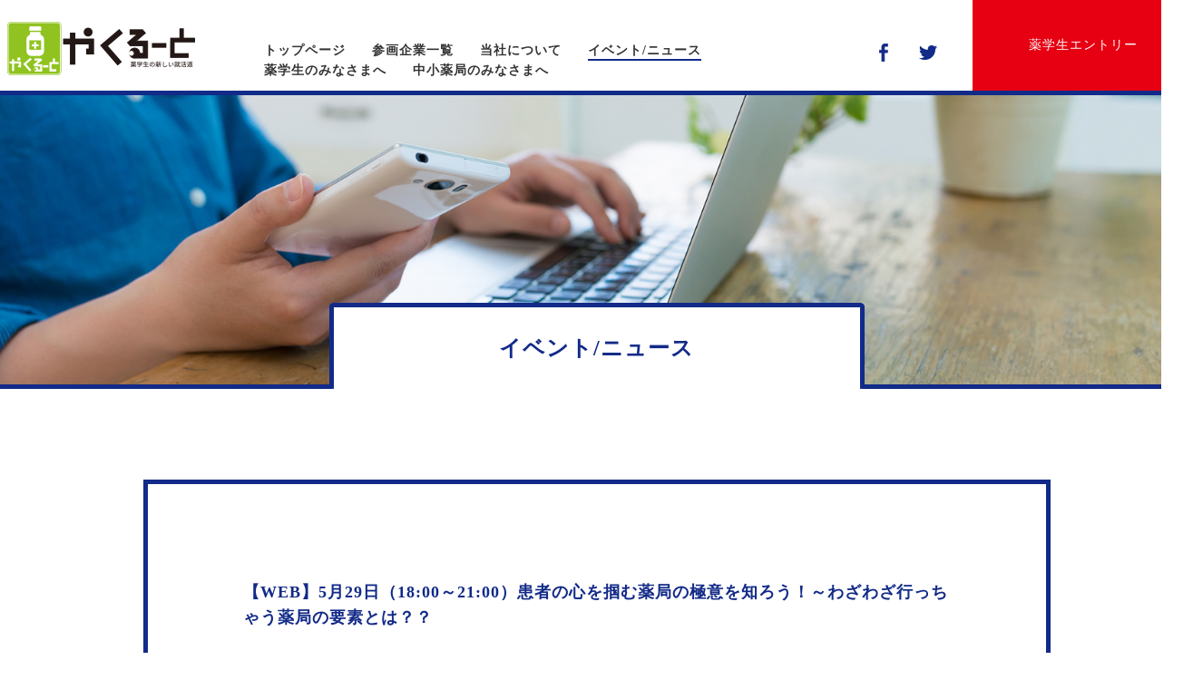

--- FILE ---
content_type: text/html; charset=UTF-8
request_url: https://yaku-route.com/news/%E3%80%90web%E3%80%915%E6%9C%8829%E6%97%A5%EF%BC%881800%EF%BD%9E2100%EF%BC%89%E6%82%A3%E8%80%85%E3%81%AE%E5%BF%83%E3%82%92%E6%8E%B4%E3%82%80%E8%96%AC%E5%B1%80%E3%81%AE%E6%A5%B5%E6%84%8F%E3%82%92/
body_size: 29486
content:
<!DOCTYPE HTML>
<html xmlns="http://www.w3.org/1999/xhtml" lang="ja" xml:lang="ja">
<head>
<meta content="text/html; charset=utf-8" http-equiv="Content-Type" />
<meta name="viewport" content="width=device-width,initial-scale=1,user-scalable=no,maximum-scale=3" />
<meta name="keywords" content="薬学生,就活,やくるーと,採用,就活イベント" />
<meta name="description" content="薬学生のための就活イベント|やくるーとのページです。" />
<title>【WEB】5月29日（18:00～21:00）患者の心を掴む薬局の極意を知ろう！～わざわざ行っちゃう薬局の要素とは？？ | 薬学生のための就活イベント｜やくるーと</title>
<link rel="stylesheet" type="text/css" href="https://yaku-route.com/wp-content/themes/yaku-route/css/validationEngine.jquery.css" />
<link href="https://yaku-route.com/wp-content/themes/yaku-route/css/jquery.bxslider.css" rel="stylesheet">
<link rel="stylesheet" media="all" type="text/css" href="https://yaku-route.com/wp-content/themes/yaku-route/style.css" />
<link rel="stylesheet" media="all" type="text/css" href="https://yaku-route.com/wp-content/themes/yaku-route/css/news01.css" />
<meta name='robots' content='max-image-preview:large' />

<!-- All in One SEO Pack 2.3.11.4 by Michael Torbert of Semper Fi Web Design[394,482] -->
<meta name="keywords"  content="イベント,イベント/ニュース" />

<link rel="canonical" href="https://yaku-route.com/news/%e3%80%90web%e3%80%915%e6%9c%8829%e6%97%a5%ef%bc%881800%ef%bd%9e2100%ef%bc%89%e6%82%a3%e8%80%85%e3%81%ae%e5%bf%83%e3%82%92%e6%8e%b4%e3%82%80%e8%96%ac%e5%b1%80%e3%81%ae%e6%a5%b5%e6%84%8f%e3%82%92/" />
<!-- /all in one seo pack -->
<link rel='dns-prefetch' href='//s.w.org' />
<link rel="alternate" type="application/rss+xml" title="薬学生のための就活イベント｜やくるーと &raquo; 【WEB】5月29日（18:00～21:00）患者の心を掴む薬局の極意を知ろう！～わざわざ行っちゃう薬局の要素とは？？ のコメントのフィード" href="https://yaku-route.com/news/%e3%80%90web%e3%80%915%e6%9c%8829%e6%97%a5%ef%bc%881800%ef%bd%9e2100%ef%bc%89%e6%82%a3%e8%80%85%e3%81%ae%e5%bf%83%e3%82%92%e6%8e%b4%e3%82%80%e8%96%ac%e5%b1%80%e3%81%ae%e6%a5%b5%e6%84%8f%e3%82%92/feed/" />
<script type="text/javascript">
window._wpemojiSettings = {"baseUrl":"https:\/\/s.w.org\/images\/core\/emoji\/14.0.0\/72x72\/","ext":".png","svgUrl":"https:\/\/s.w.org\/images\/core\/emoji\/14.0.0\/svg\/","svgExt":".svg","source":{"concatemoji":"https:\/\/yaku-route.com\/wp-includes\/js\/wp-emoji-release.min.js?ver=6.0.11"}};
/*! This file is auto-generated */
!function(e,a,t){var n,r,o,i=a.createElement("canvas"),p=i.getContext&&i.getContext("2d");function s(e,t){var a=String.fromCharCode,e=(p.clearRect(0,0,i.width,i.height),p.fillText(a.apply(this,e),0,0),i.toDataURL());return p.clearRect(0,0,i.width,i.height),p.fillText(a.apply(this,t),0,0),e===i.toDataURL()}function c(e){var t=a.createElement("script");t.src=e,t.defer=t.type="text/javascript",a.getElementsByTagName("head")[0].appendChild(t)}for(o=Array("flag","emoji"),t.supports={everything:!0,everythingExceptFlag:!0},r=0;r<o.length;r++)t.supports[o[r]]=function(e){if(!p||!p.fillText)return!1;switch(p.textBaseline="top",p.font="600 32px Arial",e){case"flag":return s([127987,65039,8205,9895,65039],[127987,65039,8203,9895,65039])?!1:!s([55356,56826,55356,56819],[55356,56826,8203,55356,56819])&&!s([55356,57332,56128,56423,56128,56418,56128,56421,56128,56430,56128,56423,56128,56447],[55356,57332,8203,56128,56423,8203,56128,56418,8203,56128,56421,8203,56128,56430,8203,56128,56423,8203,56128,56447]);case"emoji":return!s([129777,127995,8205,129778,127999],[129777,127995,8203,129778,127999])}return!1}(o[r]),t.supports.everything=t.supports.everything&&t.supports[o[r]],"flag"!==o[r]&&(t.supports.everythingExceptFlag=t.supports.everythingExceptFlag&&t.supports[o[r]]);t.supports.everythingExceptFlag=t.supports.everythingExceptFlag&&!t.supports.flag,t.DOMReady=!1,t.readyCallback=function(){t.DOMReady=!0},t.supports.everything||(n=function(){t.readyCallback()},a.addEventListener?(a.addEventListener("DOMContentLoaded",n,!1),e.addEventListener("load",n,!1)):(e.attachEvent("onload",n),a.attachEvent("onreadystatechange",function(){"complete"===a.readyState&&t.readyCallback()})),(e=t.source||{}).concatemoji?c(e.concatemoji):e.wpemoji&&e.twemoji&&(c(e.twemoji),c(e.wpemoji)))}(window,document,window._wpemojiSettings);
</script>
<style type="text/css">
img.wp-smiley,
img.emoji {
	display: inline !important;
	border: none !important;
	box-shadow: none !important;
	height: 1em !important;
	width: 1em !important;
	margin: 0 0.07em !important;
	vertical-align: -0.1em !important;
	background: none !important;
	padding: 0 !important;
}
</style>
	<link rel='stylesheet' id='wp-block-library-css'  href='https://yaku-route.com/wp-includes/css/dist/block-library/style.min.css?ver=6.0.11' type='text/css' media='all' />
<style id='global-styles-inline-css' type='text/css'>
body{--wp--preset--color--black: #000000;--wp--preset--color--cyan-bluish-gray: #abb8c3;--wp--preset--color--white: #ffffff;--wp--preset--color--pale-pink: #f78da7;--wp--preset--color--vivid-red: #cf2e2e;--wp--preset--color--luminous-vivid-orange: #ff6900;--wp--preset--color--luminous-vivid-amber: #fcb900;--wp--preset--color--light-green-cyan: #7bdcb5;--wp--preset--color--vivid-green-cyan: #00d084;--wp--preset--color--pale-cyan-blue: #8ed1fc;--wp--preset--color--vivid-cyan-blue: #0693e3;--wp--preset--color--vivid-purple: #9b51e0;--wp--preset--gradient--vivid-cyan-blue-to-vivid-purple: linear-gradient(135deg,rgba(6,147,227,1) 0%,rgb(155,81,224) 100%);--wp--preset--gradient--light-green-cyan-to-vivid-green-cyan: linear-gradient(135deg,rgb(122,220,180) 0%,rgb(0,208,130) 100%);--wp--preset--gradient--luminous-vivid-amber-to-luminous-vivid-orange: linear-gradient(135deg,rgba(252,185,0,1) 0%,rgba(255,105,0,1) 100%);--wp--preset--gradient--luminous-vivid-orange-to-vivid-red: linear-gradient(135deg,rgba(255,105,0,1) 0%,rgb(207,46,46) 100%);--wp--preset--gradient--very-light-gray-to-cyan-bluish-gray: linear-gradient(135deg,rgb(238,238,238) 0%,rgb(169,184,195) 100%);--wp--preset--gradient--cool-to-warm-spectrum: linear-gradient(135deg,rgb(74,234,220) 0%,rgb(151,120,209) 20%,rgb(207,42,186) 40%,rgb(238,44,130) 60%,rgb(251,105,98) 80%,rgb(254,248,76) 100%);--wp--preset--gradient--blush-light-purple: linear-gradient(135deg,rgb(255,206,236) 0%,rgb(152,150,240) 100%);--wp--preset--gradient--blush-bordeaux: linear-gradient(135deg,rgb(254,205,165) 0%,rgb(254,45,45) 50%,rgb(107,0,62) 100%);--wp--preset--gradient--luminous-dusk: linear-gradient(135deg,rgb(255,203,112) 0%,rgb(199,81,192) 50%,rgb(65,88,208) 100%);--wp--preset--gradient--pale-ocean: linear-gradient(135deg,rgb(255,245,203) 0%,rgb(182,227,212) 50%,rgb(51,167,181) 100%);--wp--preset--gradient--electric-grass: linear-gradient(135deg,rgb(202,248,128) 0%,rgb(113,206,126) 100%);--wp--preset--gradient--midnight: linear-gradient(135deg,rgb(2,3,129) 0%,rgb(40,116,252) 100%);--wp--preset--duotone--dark-grayscale: url('#wp-duotone-dark-grayscale');--wp--preset--duotone--grayscale: url('#wp-duotone-grayscale');--wp--preset--duotone--purple-yellow: url('#wp-duotone-purple-yellow');--wp--preset--duotone--blue-red: url('#wp-duotone-blue-red');--wp--preset--duotone--midnight: url('#wp-duotone-midnight');--wp--preset--duotone--magenta-yellow: url('#wp-duotone-magenta-yellow');--wp--preset--duotone--purple-green: url('#wp-duotone-purple-green');--wp--preset--duotone--blue-orange: url('#wp-duotone-blue-orange');--wp--preset--font-size--small: 13px;--wp--preset--font-size--medium: 20px;--wp--preset--font-size--large: 36px;--wp--preset--font-size--x-large: 42px;}.has-black-color{color: var(--wp--preset--color--black) !important;}.has-cyan-bluish-gray-color{color: var(--wp--preset--color--cyan-bluish-gray) !important;}.has-white-color{color: var(--wp--preset--color--white) !important;}.has-pale-pink-color{color: var(--wp--preset--color--pale-pink) !important;}.has-vivid-red-color{color: var(--wp--preset--color--vivid-red) !important;}.has-luminous-vivid-orange-color{color: var(--wp--preset--color--luminous-vivid-orange) !important;}.has-luminous-vivid-amber-color{color: var(--wp--preset--color--luminous-vivid-amber) !important;}.has-light-green-cyan-color{color: var(--wp--preset--color--light-green-cyan) !important;}.has-vivid-green-cyan-color{color: var(--wp--preset--color--vivid-green-cyan) !important;}.has-pale-cyan-blue-color{color: var(--wp--preset--color--pale-cyan-blue) !important;}.has-vivid-cyan-blue-color{color: var(--wp--preset--color--vivid-cyan-blue) !important;}.has-vivid-purple-color{color: var(--wp--preset--color--vivid-purple) !important;}.has-black-background-color{background-color: var(--wp--preset--color--black) !important;}.has-cyan-bluish-gray-background-color{background-color: var(--wp--preset--color--cyan-bluish-gray) !important;}.has-white-background-color{background-color: var(--wp--preset--color--white) !important;}.has-pale-pink-background-color{background-color: var(--wp--preset--color--pale-pink) !important;}.has-vivid-red-background-color{background-color: var(--wp--preset--color--vivid-red) !important;}.has-luminous-vivid-orange-background-color{background-color: var(--wp--preset--color--luminous-vivid-orange) !important;}.has-luminous-vivid-amber-background-color{background-color: var(--wp--preset--color--luminous-vivid-amber) !important;}.has-light-green-cyan-background-color{background-color: var(--wp--preset--color--light-green-cyan) !important;}.has-vivid-green-cyan-background-color{background-color: var(--wp--preset--color--vivid-green-cyan) !important;}.has-pale-cyan-blue-background-color{background-color: var(--wp--preset--color--pale-cyan-blue) !important;}.has-vivid-cyan-blue-background-color{background-color: var(--wp--preset--color--vivid-cyan-blue) !important;}.has-vivid-purple-background-color{background-color: var(--wp--preset--color--vivid-purple) !important;}.has-black-border-color{border-color: var(--wp--preset--color--black) !important;}.has-cyan-bluish-gray-border-color{border-color: var(--wp--preset--color--cyan-bluish-gray) !important;}.has-white-border-color{border-color: var(--wp--preset--color--white) !important;}.has-pale-pink-border-color{border-color: var(--wp--preset--color--pale-pink) !important;}.has-vivid-red-border-color{border-color: var(--wp--preset--color--vivid-red) !important;}.has-luminous-vivid-orange-border-color{border-color: var(--wp--preset--color--luminous-vivid-orange) !important;}.has-luminous-vivid-amber-border-color{border-color: var(--wp--preset--color--luminous-vivid-amber) !important;}.has-light-green-cyan-border-color{border-color: var(--wp--preset--color--light-green-cyan) !important;}.has-vivid-green-cyan-border-color{border-color: var(--wp--preset--color--vivid-green-cyan) !important;}.has-pale-cyan-blue-border-color{border-color: var(--wp--preset--color--pale-cyan-blue) !important;}.has-vivid-cyan-blue-border-color{border-color: var(--wp--preset--color--vivid-cyan-blue) !important;}.has-vivid-purple-border-color{border-color: var(--wp--preset--color--vivid-purple) !important;}.has-vivid-cyan-blue-to-vivid-purple-gradient-background{background: var(--wp--preset--gradient--vivid-cyan-blue-to-vivid-purple) !important;}.has-light-green-cyan-to-vivid-green-cyan-gradient-background{background: var(--wp--preset--gradient--light-green-cyan-to-vivid-green-cyan) !important;}.has-luminous-vivid-amber-to-luminous-vivid-orange-gradient-background{background: var(--wp--preset--gradient--luminous-vivid-amber-to-luminous-vivid-orange) !important;}.has-luminous-vivid-orange-to-vivid-red-gradient-background{background: var(--wp--preset--gradient--luminous-vivid-orange-to-vivid-red) !important;}.has-very-light-gray-to-cyan-bluish-gray-gradient-background{background: var(--wp--preset--gradient--very-light-gray-to-cyan-bluish-gray) !important;}.has-cool-to-warm-spectrum-gradient-background{background: var(--wp--preset--gradient--cool-to-warm-spectrum) !important;}.has-blush-light-purple-gradient-background{background: var(--wp--preset--gradient--blush-light-purple) !important;}.has-blush-bordeaux-gradient-background{background: var(--wp--preset--gradient--blush-bordeaux) !important;}.has-luminous-dusk-gradient-background{background: var(--wp--preset--gradient--luminous-dusk) !important;}.has-pale-ocean-gradient-background{background: var(--wp--preset--gradient--pale-ocean) !important;}.has-electric-grass-gradient-background{background: var(--wp--preset--gradient--electric-grass) !important;}.has-midnight-gradient-background{background: var(--wp--preset--gradient--midnight) !important;}.has-small-font-size{font-size: var(--wp--preset--font-size--small) !important;}.has-medium-font-size{font-size: var(--wp--preset--font-size--medium) !important;}.has-large-font-size{font-size: var(--wp--preset--font-size--large) !important;}.has-x-large-font-size{font-size: var(--wp--preset--font-size--x-large) !important;}
</style>
<link rel='stylesheet' id='pafe-extension-style-free-css'  href='https://yaku-route.com/wp-content/plugins/piotnet-addons-for-elementor/assets/css/minify/extension.min.css?ver=2.4.20' type='text/css' media='all' />
<link rel='stylesheet' id='764905716-css'  href='https://yaku-route.com/wp-content/uploads/essential-addons-elementor/734e5f942.min.css?ver=1768403949' type='text/css' media='all' />
<script type='text/javascript' src='https://yaku-route.com/wp-includes/js/jquery/jquery.min.js?ver=3.6.0' id='jquery-core-js'></script>
<script type='text/javascript' src='https://yaku-route.com/wp-includes/js/jquery/jquery-migrate.min.js?ver=3.3.2' id='jquery-migrate-js'></script>
<script type='text/javascript' src='https://yaku-route.com/wp-content/plugins/piotnet-addons-for-elementor/assets/js/minify/extension.min.js?ver=2.4.20' id='pafe-extension-free-js'></script>
<link rel="https://api.w.org/" href="https://yaku-route.com/wp-json/" /><link rel="alternate" type="application/json" href="https://yaku-route.com/wp-json/wp/v2/posts/1276" /><link rel="EditURI" type="application/rsd+xml" title="RSD" href="https://yaku-route.com/xmlrpc.php?rsd" />
<link rel="wlwmanifest" type="application/wlwmanifest+xml" href="https://yaku-route.com/wp-includes/wlwmanifest.xml" /> 
<meta name="generator" content="WordPress 6.0.11" />
<link rel='shortlink' href='https://yaku-route.com/?p=1276' />
<link rel="alternate" type="application/json+oembed" href="https://yaku-route.com/wp-json/oembed/1.0/embed?url=https%3A%2F%2Fyaku-route.com%2Fnews%2F%25e3%2580%2590web%25e3%2580%25915%25e6%259c%258829%25e6%2597%25a5%25ef%25bc%25881800%25ef%25bd%259e2100%25ef%25bc%2589%25e6%2582%25a3%25e8%2580%2585%25e3%2581%25ae%25e5%25bf%2583%25e3%2582%2592%25e6%258e%25b4%25e3%2582%2580%25e8%2596%25ac%25e5%25b1%2580%25e3%2581%25ae%25e6%25a5%25b5%25e6%2584%258f%25e3%2582%2592%2F" />
<link rel="alternate" type="text/xml+oembed" href="https://yaku-route.com/wp-json/oembed/1.0/embed?url=https%3A%2F%2Fyaku-route.com%2Fnews%2F%25e3%2580%2590web%25e3%2580%25915%25e6%259c%258829%25e6%2597%25a5%25ef%25bc%25881800%25ef%25bd%259e2100%25ef%25bc%2589%25e6%2582%25a3%25e8%2580%2585%25e3%2581%25ae%25e5%25bf%2583%25e3%2582%2592%25e6%258e%25b4%25e3%2582%2580%25e8%2596%25ac%25e5%25b1%2580%25e3%2581%25ae%25e6%25a5%25b5%25e6%2584%258f%25e3%2582%2592%2F&#038;format=xml" />
<link rel="icon" href="https://yaku-route.com/wp-content/uploads/2022/01/cropped-ロゴ-32x32.png" sizes="32x32" />
<link rel="icon" href="https://yaku-route.com/wp-content/uploads/2022/01/cropped-ロゴ-192x192.png" sizes="192x192" />
<link rel="apple-touch-icon" href="https://yaku-route.com/wp-content/uploads/2022/01/cropped-ロゴ-180x180.png" />
<meta name="msapplication-TileImage" content="https://yaku-route.com/wp-content/uploads/2022/01/cropped-ロゴ-270x270.png" />
<script type="text/javascript">
/* <![CDATA[ */
var google_conversion_id = 867858375;
var google_custom_params = window.google_tag_params;
var google_remarketing_only = true;
/* ]]> */
</script>
<script type="text/javascript" src="//www.googleadservices.com/pagead/conversion.js">
</script>
<noscript>
<div style="display:inline;">
<img height="1" width="1" style="border-style:none;" alt="" src="//googleads.g.doubleclick.net/pagead/viewthroughconversion/867858375/?guid=ON&amp;script=0"/>
</div>
</noscript>

<!-- Twitter universal website tag code -->
<script>
!function(e,t,n,s,u,a){e.twq||(s=e.twq=function(){s.exe?s.exe.apply(s,arguments):s.queue.push(arguments);
},s.version='1.1',s.queue=[],u=t.createElement(n),u.async=!0,u.src='//static.ads-twitter.com/uwt.js',
a=t.getElementsByTagName(n)[0],a.parentNode.insertBefore(u,a))}(window,document,'script');
// Insert Twitter Pixel ID and Standard Event data below
twq('init','nyr4c');
twq('track','PageView');
</script>
<!-- End Twitter universal website tag code -->

<!-- Facebook Pixel Code -->
<script>
  !function(f,b,e,v,n,t,s)
  {if(f.fbq)return;n=f.fbq=function(){n.callMethod?
  n.callMethod.apply(n,arguments):n.queue.push(arguments)};
  if(!f._fbq)f._fbq=n;n.push=n;n.loaded=!0;n.version='2.0';
  n.queue=[];t=b.createElement(e);t.async=!0;
  t.src=v;s=b.getElementsByTagName(e)[0];
  s.parentNode.insertBefore(t,s)}(window, document,'script',
  'https://connect.facebook.net/en_US/fbevents.js');
  fbq('init', '1987052601614154');
  fbq('track', 'PageView');
</script>
<noscript><img height="1" width="1" style="display:none"
  src="https://www.facebook.com/tr?id=1987052601614154&ev=PageView&noscript=1"
/></noscript>
<!-- End Facebook Pixel Code -->


</head>

<body class="post-template-default single single-post postid-1276 single-format-standard elementor-default elementor-kit-1376">

<!--ヘッダーここから-->
<div id="header" class="header">
	<div class="header_wrap cf">
		<div class="fl_area cf fl">
			<h1><a href="https://yaku-route.com/"><img src="https://yaku-route.com/wp-content/themes/yaku-route/img/index/logo.png" alt="薬学生の新しい就活道やくるーと"></a></h1>
			<p class="entry_btn_sp sp"><a href="https://yaku-route.com/entryform/"><img src="https://yaku-route.com/wp-content/themes/yaku-route/img/index/entry_btn.png" alt="薬学生エントリー"></a></p>
			<div class="menu_btn fl sp cf">
				<img src="https://yaku-route.com/wp-content/themes/yaku-route/img/index/toggle.png" alt="menu">
			</div>
			<ul class="gNav">
				<li class="menu01"><a href="https://yaku-route.com/">トップページ</a></li>
				<li class="menu03"><a href="https://yaku-route.com/company/">参画企業一覧</a></li>
				<li class="menu04"><a href="https://yaku-route.com/about/">当社について</a></li>
				<li class="menu05"><a href="https://yaku-route.com/news/">イベント/ニュース</a></li><br>
				<li class="menu06"><a href="https://yaku-route.com/student/">薬学生のみなさまへ</a></li>
				<li class="menu07"><a href="https://yaku-route.com/pharmacy/">中小薬局のみなさまへ</a></li>        
				<li class="sp sns_area_sp"><a href="https://www.facebook.com/%E3%82%84%E3%81%8F%E3%82%8B%E3%83%BC%E3%81%A8-1040249689407745/about/" target="_blank"><img src="https://yaku-route.com/wp-content/themes/yaku-route/img/index/header_01.png" alt=""></a></li>
				<li class="sp sns_area_sp"><a href="https://twitter.com/yaku_route" target="_blank"><img src="https://yaku-route.com/wp-content/themes/yaku-route/img/index/header_02.png" alt=""></a></li>
			</ul>
			<div class="sns_area">
				<a href="https://www.facebook.com/%E3%82%84%E3%81%8F%E3%82%8B%E3%83%BC%E3%81%A8-1040249689407745/about/" target="_blank"><img src="https://yaku-route.com/wp-content/themes/yaku-route/img/index/header_01.png" alt=""></a>
				<a href="https://twitter.com/yaku_route" target="_blank"><img src="https://yaku-route.com/wp-content/themes/yaku-route/img/index/header_02.png" alt=""></a>
			</div>
		</div>
		<p class="entry_btn pc"><a href="https://yaku-route.com/entryform/" class="op">薬学生エントリー</a></p>
	</div>
</div>
<!--ヘッダーここまで-->

<!--contentsここから-->
<div class="index contents">

<!-- ここにhtmlタグを入れる ここから -->

<div class="main_img pc">
<img src="https://yaku-route.com/wp-content/themes/yaku-route/img/news/mv_01.jpg" alt="">
</div>

<div class="main_img sp">
<img src="https://yaku-route.com/wp-content/themes/yaku-route/img/news/mv_01_sp.jpg" alt="">
</div>


<div id="contents_inner">
	<div class="contents01">
		<h2>イベント/ニュース</h2>

		<div class="wrap">

			<div class="box">
				<div>

				<p class="ttl">【WEB】5月29日（18:00～21:00）患者の心を掴む薬局の極意を知ろう！～わざわざ行っちゃう薬局の要素とは？？</p>

				<div class="txt"><p><img class="alignnone size-large wp-image-1292" src="http://yaku-route.com/wp-content/uploads/2021/05/【やくるーと】患者の心を掴む薬局の極意を知ろう！修正-709x1024.png" alt="" width="709" height="1024" srcset="https://yaku-route.com/wp-content/uploads/2021/05/【やくるーと】患者の心を掴む薬局の極意を知ろう！修正-709x1024.png 709w, https://yaku-route.com/wp-content/uploads/2021/05/【やくるーと】患者の心を掴む薬局の極意を知ろう！修正-208x300.png 208w, https://yaku-route.com/wp-content/uploads/2021/05/【やくるーと】患者の心を掴む薬局の極意を知ろう！修正.png 720w" sizes="(max-width: 709px) 100vw, 709px" /></p>
<p>☆★薬学生のためのイベント★☆</p>
<p>&nbsp;</p>
<p>薬学生の皆様いかがお過ごしでしょうか？</p>
<p>新学期が始まってから1ヶ月が経過し新学年の自覚も出てきたのではないでしょうか？</p>
<p>&nbsp;</p>
<p>さて皆さん、平成28年度より制度が変わり薬剤師以外が業務に関われるようになったことで、</p>
<p>こんな声が頻繁に挙がっていることをご存じでしょうか</p>
<p>&nbsp;</p>
<p><strong><span style="color: #ff0000;">「自分なりの価値の出し方ってなんだろう？」</span></strong></p>
<p><strong><span style="color: #ff0000;">「お客様に魅力的に思ってもらう店舗ってどんな要素があるの？」</span></strong></p>
<p><strong><span style="color: #ff0000;">「薬局ごとの強みを今のうちに知って勉強したいな、、、」</span></strong></p>
<p>&nbsp;</p>
<p>しかし情報を、他大の人と交換する場ってないですもんね。</p>
<p>なのでこの度、やくるーとでは</p>
<p>新学年でちょっと就活を意識しだした学生にこんなイベントを用意しました！！</p>
<p>&nbsp;</p>
<p><span style="color: #ff0000;"><strong>★かかりつけ薬局の極意をみんなで考える！</strong></span></p>
<p><span style="color: #ff0000;"><strong>★現役薬剤師から生の声で「薬局の強み」が聴ける！</strong></span></p>
<p><span style="color: #ff0000;"><strong>★他大学の学生と交流できる！</strong></span></p>
<p>&nbsp;</p>
<p>そんな「<strong>薬学生20名前後</strong>」のオンラインイベントを企画しました！</p>
<p><strong><span style="color: #ff0000;">他大学のつながりができ、薬剤師とも話せちゃう。</span></strong></p>
<p>一歩踏み出し、お気軽に参加してみてください。</p>
<p>「参加してよかった！」と思っていただけるコンテンツをご用意してお待ちしてます。</p>
<p>&nbsp;</p>
<p>＝＝☆★イベント概要★☆＝＝＝＝＝＝＝＝＝＝＝＝＝</p>
<p>■開催日時<br />
5月29日（土）18:00～21:00　※入室17:45～</p>
<p>■開催方法<br />
ZOOM　※URLは予約者にお送りします</p>
<p>■持ちもの<br />
筆記用具、ノート　※服装自由　※費用無料</p>
<p>■人　　数<br />
薬学生15名前後　＆　薬剤師数名</p>
<p>■内　　容<br />
①患者の心を掴む薬局の極意を知る、<strong><span style="color: #ff0000;">テーマdeトーク</span></strong><br />
②他大学の仲間を増やそう！<span style="color: #ff0000;"><strong>フランク交流会</strong></span><br />
➂薬剤師さんと話せちゃう！<strong><span style="color: #ff0000;">生の声を聴く座談会</span></strong></p>
<p>■タイムスケジュール<br />
18:00～18:15 イベント開始の挨拶、参加紹介<br />
18:15～19:00 第一部グループワーク①<br />
19:00～19:30 第一部グループワーク②<br />
19:30～19:40 休憩<br />
19:40～20:50 他大薬学生と交流するグループフリートーク<br />
20:50～21:00 イベント締め</p>
<p>■予約方法<br />
下記予約フォームより必要情報入力の上、送信下さい！</p>
<p><span style="color: #ff0000;"><a style="color: #ff0000;" href="https://docs.google.com/forms/d/e/1FAIpQLScmpDJqFqaEWF7UgnUt06_mU_UfbOHMMUTaKlXJGrpTmRDn-A/viewform">予約はコチラ☆彡</a></span></p>
<p>※友達と一緒に参加も可能です！その際はその友達の分も予約ください</p>
<p>＝＝＝＝＝＝＝＝＝＝＝＝＝＝＝＝＝＝＝＝＝＝＝＝＝</p>
</div>

				</div>

				<div class="back_page">
					<p><a href="https://yaku-route.com/news/">一覧へ戻る</a></p>
				</div>
			</div>
		</div>
	</div>
</div>


<div class="bg"></div>

<!-- ここにhtmlタグを入れる ここまで -->

<!--フッターここから-->
<div id="footer">
	<div class="pagetop">
		<p><a href="#"><span class="front"><img src="https://yaku-route.com/wp-content/themes/yaku-route/img/index/pagetop.png" alt=""></span><span class="back"><img src="https://yaku-route.com/wp-content/themes/yaku-route/img/index/pagetop.png" alt=""></span></a></p>
	</div>
	<p class="copy">Copyright &copy; 2022 yaku-route All Rights Reserved.</p>
</div>
<!--フッターここまで-->

</div>
<!--contentsここまで-->
<script type='text/javascript' id='764905716-js-extra'>
/* <![CDATA[ */
var localize = {"ajaxurl":"https:\/\/yaku-route.com\/wp-admin\/admin-ajax.php","nonce":"74533d8061","i18n":{"added":"Added ","compare":"Compare","loading":"Loading..."}};
/* ]]> */
</script>
<script type='text/javascript' src='https://yaku-route.com/wp-content/uploads/essential-addons-elementor/734e5f942.min.js?ver=1768403949' id='764905716-js'></script>
<div data-pafe-ajax-url="https://yaku-route.com/wp-admin/admin-ajax.php"></div>
<script type="text/javascript" src="https://ajax.googleapis.com/ajax/libs/jquery/1.8.3/jquery.min.js"></script>
<script type="text/javascript" src="https://yaku-route.com/wp-content/themes/yaku-route/js/main.js"></script>
<script type="text/javascript" src="https://yaku-route.com/wp-content/themes/yaku-route/js/jquery.validationEngine.combined.js" charset="UTF-8"></script>
<script type='text/javascript' src="https://yaku-route.com/wp-content/themes/yaku-route/js/jquery.bxslider.min.js"></script>
<script type="text/javascript">
	$(function(){
		jQuery("#inqForm").validationEngine('attach', {
			promptPosition:"topLeft"
		});
	});
	$(function() {
	$('.tab_btn li').click(function() {
		var index = $('.tab_btn li').index(this);
		$('.tab_area > div').css('display','none');
		$('.tab_area > div').eq(index).css('display','block');
		$('.tab_btn li').removeClass('select');
		$(this).addClass('select')
	});
	});

	$(document).ready(function(){
		$('#slider3').bxSlider({
			pager: false,
			controls: true,
			minSlides: 1,
				maxSlides: 3,
				moveSlides: 1, //移動時にずれる数
			infiniteLoop: true,
			prevText: '<',
			nextText: '>'
		});
	});

	$(document).ready(function(){
		$('.bxslider').bxSlider({
			auto: true,
			controls: false,
			mode: 'fade',
		});
	});

	$(function(){
		$(".menu_btn img").toggle(
			function() {
				 $(this).attr("src",$(this).attr("src").replace("toggle.png", "toggle_close.png"));
				$(".gNav").css("display","inline-block");
			},
			function() {
				 $(this).attr("src",$(this).attr("src").replace("toggle_close.png", "toggle.png"));
				$(".gNav").css("display","none");
			}
		);
		  $(window).resize(function(){
		    var win = $(window).width();
		    var p = 769;
		    if(win > p){
		      $(".gNav").show();
		    } else {
		//      $("#menu").hide();
		    }
		  });
		});
</script>

<script>
var header = document.getElementById("header");

window.addEventListener('scroll', _handleScroll, false);

function _handleScroll() {
  header.style.left = -window.scrollX + "px";
}
</script>

<script>
  (function(i,s,o,g,r,a,m){i['GoogleAnalyticsObject']=r;i[r]=i[r]||function(){
  (i[r].q=i[r].q||[]).push(arguments)},i[r].l=1*new Date();a=s.createElement(o),
  m=s.getElementsByTagName(o)[0];a.async=1;a.src=g;m.parentNode.insertBefore(a,m)
  })(window,document,'script','https://www.google-analytics.com/analytics.js','ga');

  ga('create', 'UA-86520496-1', 'auto');
  ga('send', 'pageview');

</script>

<div data-pafe-ajax-url="https://yaku-route.com/wp-admin/admin-ajax.php"></div></body>
</html>

--- FILE ---
content_type: text/css
request_url: https://yaku-route.com/wp-content/themes/yaku-route/css/jquery.bxslider.css
body_size: 7229
content:
/**
 * BxSlider v4.1.2 - Fully loaded, responsive content slider
 * http://bxslider.com
 *
 * Written by: Steven Wanderski, 2014
 * http://stevenwanderski.com
 * (while drinking Belgian ales and listening to jazz)
 *
 * CEO and founder of bxCreative, LTD
 * http://bxcreative.com
 */


/** RESET AND LAYOUT
===================================*/

.bx-wrapper {
	position: relative;
	margin: 0 auto 60px;
	padding: 0;
	*zoom: 1;
	width: 1210px;
}

.bx-wrapper img {
	width: 280px;
	display: block;
}

/** THEME
===================================*/

.bx-wrapper .bx-viewport {
	-moz-box-shadow: 0 0 5px #ccc;
	-webkit-box-shadow: 0 0 5px #ccc;
	box-shadow: 0 0 5px #ccc;
	border:  5px solid #fff;
	left: -5px;
	background: #fff;

	/*fix other elements on the page moving (on Chrome)*/
	-webkit-transform: translatez(0);
	-moz-transform: translatez(0);
    	-ms-transform: translatez(0);
    	-o-transform: translatez(0);
    	transform: translatez(0);
}

.bx-wrapper .bx-pager,
.bx-wrapper .bx-controls-auto {
	position: absolute;
	bottom: -30px;
	width: 100%;
}

/* LOADER */

.bx-wrapper .bx-loading {
	min-height: 50px;
	background: url(../img/bx_loader.gif) center center no-repeat #fff;
	height: 100%;
	width: 100%;
	position: absolute;
	top: 0;
	left: 0;
	z-index: 2000;
}

/* PAGER */

.bx-wrapper .bx-pager {
	text-align: center;
	font-size: .85em;
	font-family: Arial;
	font-weight: bold;
	color: #666;
	padding-top: 20px;
}

.bx-wrapper .bx-pager .bx-pager-item,
.bx-wrapper .bx-controls-auto .bx-controls-auto-item {
	display: inline-block;
	*zoom: 1;
	*display: inline;
}

.bx-wrapper .bx-pager.bx-default-pager a {
	background: #666;
	text-indent: -9999px;
	display: block;
	width: 10px;
	height: 10px;
	margin: 0 5px;
	outline: 0;
	-moz-border-radius: 5px;
	-webkit-border-radius: 5px;
	border-radius: 5px;
}

.bx-wrapper .bx-pager.bx-default-pager a:hover,
.bx-wrapper .bx-pager.bx-default-pager a.active {
	background: #000;
}

/* DIRECTION CONTROLS (NEXT / PREV) */

.bx-wrapper .bx-prev {
	left: 10px;
	background: url(../img/controls.png) no-repeat 0 -32px;
}

.bx-wrapper .bx-next {
	right: 10px;
	background: url(../img/controls.png) no-repeat -43px -32px;
}

.bx-wrapper .bx-prev:hover {
	background-position: 0 0;
}

.bx-wrapper .bx-next:hover {
	background-position: -43px 0;
}

.bx-wrapper .bx-controls-direction a {
	position: absolute;
	top: 50%;
	margin-top: -16px;
	outline: 0;
	width: 32px;
	height: 32px;
	text-indent: -9999px;
	z-index: 9999;
}

.bx-wrapper .bx-controls-direction a.disabled {
	display: none;
}

/* AUTO CONTROLS (START / STOP) */

.bx-wrapper .bx-controls-auto {
	text-align: center;
}

.bx-wrapper .bx-controls-auto .bx-start {
	display: block;
	text-indent: -9999px;
	width: 10px;
	height: 11px;
	outline: 0;
	background: url(../img/controls.png) -86px -11px no-repeat;
	margin: 0 3px;
}

.bx-wrapper .bx-controls-auto .bx-start:hover,
.bx-wrapper .bx-controls-auto .bx-start.active {
	background-position: -86px 0;
}

.bx-wrapper .bx-controls-auto .bx-stop {
	display: block;
	text-indent: -9999px;
	width: 9px;
	height: 11px;
	outline: 0;
	background: url(../img/controls.png) -86px -44px no-repeat;
	margin: 0 3px;
}

.bx-wrapper .bx-controls-auto .bx-stop:hover,
.bx-wrapper .bx-controls-auto .bx-stop.active {
	background-position: -86px -33px;
}

/* PAGER WITH AUTO-CONTROLS HYBRID LAYOUT */

.bx-wrapper .bx-controls.bx-has-controls-auto.bx-has-pager .bx-pager {
	text-align: left;
	width: 80%;
}

.bx-wrapper .bx-controls.bx-has-controls-auto.bx-has-pager .bx-controls-auto {
	right: 0;
	width: 35px;
}

/* IMAGE CAPTIONS */

.bx-wrapper .bx-caption {
	position: absolute;
	bottom: 0;
	left: 0;
	background: #666\9;
	background: rgba(80, 80, 80, 0.75);
	width: 100%;
}

.bx-wrapper .bx-caption span {
	color: #fff;
	font-family: Arial;
	display: block;
	font-size: .85em;
	padding: 10px;
}


.bg_img3 .bx-wrapper{
	width: inherit;
	margin-bottom: 50px;
}
#slider3 li{
	width: 286px!important;
	text-align: center;
	margin: 0 25px;
	font-size: 1.8rem;
	font-weight:bold;
}
#slider3 li a{
	display:block;
}
#slider3 li .imgwrap{
	display:table;
	width: 286px;
	height:205px;
	border: 3px solid #122a88;
	background-color: #fff;
	box-sizing:border-box;
	padding:5px;
	margin:0 0 15px 0;
}
#slider3 li p{
	display:table-cell;
	text-align:center;
	vertical-align:middle;
}
#slider3 li img{
	max-width:260px;
	max-height:180px;
	width:auto;
	height:auto;
	margin:0 auto;
}

.bx-wrapper .bx-viewport {
	-moz-box-shadow: none;
	-webkit-box-shadow: none;
	box-shadow: none;
	border: none;
	background: none;
	left: 0;
	/*fix other elements on the page moving (on Chrome)*/
	-webkit-transform: translatez(0);
	-moz-transform: translatez(0);
    	-ms-transform: translatez(0);
    	-o-transform: translatez(0);
    	transform: translatez(0);
}

.bx-wrapper .bx-prev {
	left: -30px;
	background: none;
	width: 4px;
	height: 4px;
	border-bottom: 4px solid #122a88;
	border-left: 4px solid #122a88;
	-webkit-transform: rotate(45deg);
	transform: rotate(45deg);
}

.bx-wrapper .bx-next {
	right: -30px;
	background: none;
	width: 4px;
	height: 4px;
	border-top: 4px solid #122a88;
	border-right: 4px solid #122a88;
	-webkit-transform: rotate(45deg);
	transform: rotate(45deg);
}

.bx-wrapper .bx-controls-direction a {
	position: absolute;
	top: 42%;
	margin-top: -16px;
	outline: 0;
	width: 15px;
	height: 15px;
	text-indent: -9999px;
	z-index: 9999;
}
.bx-wrapper .bx-controls-direction a {
	position: absolute;
	top: 42%;
	margin-top: -16px;
	outline: 0;
	width: 15px;
	height: 15px;
	text-indent: -9999px;
	z-index: 9999;
}

@media screen and (max-width: 769px) {

.bx-wrapper {
	position: relative;
	margin: 0 auto 60px;
	padding: 0;
	*zoom: 1;
	width: 100%;
}

.bx-wrapper img {
	width: 100%;
	display: block;
}
.bg_img3 .bx-wrapper{
	width: inherit;
	margin-bottom: 50px;
}
#slider3 li{
	width: 12%!important;
    height: 100%;
	font-size: 1.2rem;
	margin:0;
}
#slider3 li .imgwrap{
	width:100%;
	height:180px;
}
#slider3 li img{
    max-width: 170px;
    max-height: 160px;
}
#slider3 li .imgwrap + span{
	display:block;
	height:40px;
}
.bx-wrapper .bx-viewport {
	-moz-box-shadow: none;
	-webkit-box-shadow: none;
	box-shadow: none;
	border: none;
	background: none;
	left: 0;
	/*fix other elements on the page moving (on Chrome)*/
	-webkit-transform: translatez(0);
	-moz-transform: translatez(0);
    	-ms-transform: translatez(0);
    	-o-transform: translatez(0);
    	transform: translatez(0);
}

.bx-wrapper .bx-prev {
	left: 5%;
	background: none;
	width: 4px;
	height: 4px;
	border-bottom: 4px solid #122a88;
	border-left: 4px solid #122a88;
	-webkit-transform: rotate(45deg);
	transform: rotate(45deg);
}

.bx-wrapper .bx-next {
	right: 5%;
	background: none;
	width: 4px;
	height: 4px;
	border-top: 4px solid #122a88;
	border-right: 4px solid #122a88;
	-webkit-transform: rotate(45deg);
	transform: rotate(45deg);
}

.bx-wrapper .bx-controls-direction a {
	position: absolute;
	top: 42%;
	margin-top: -16px;
	outline: 0;
	width: 15px;
	height: 15px;
	text-indent: -9999px;
	z-index: 9999;
}
.bx-wrapper .bx-controls-direction a {
	position: absolute;
	top: 42%;
	margin-top: -16px;
	outline: 0;
	width: 15px;
	height: 15px;
	text-indent: -9999px;
	z-index: 9999;
}

}

--- FILE ---
content_type: text/css
request_url: https://yaku-route.com/wp-content/themes/yaku-route/style.css
body_size: 26164
content:
@charset "UTF-8";
/* ------------------------------
		reset
------------------------------ */
@import url(http://fonts.googleapis.com/earlyaccess/notosansjapanese.css);
a{
	color:#333333;
	text-decoration:none;
}
a:hover {
	text-decoration:none;
}
html,body{	height:100%;}
html{
	font-size:62.5%;
    overflow-y: scroll;
}

body, h1, h2, h3, h4, h5, h6, p, address,
ul, ol, li, dl, dt, dd,
table, th, td, img, form {
	margin: 0;
	padding: 0;
	border: none;
	line-height: 100%;
	list-style-type: none;
	font-style: normal;
	font-weight: normal;
	font-family: 'Noto Sans Japanese';
	text-align: left;
	color:#4f4f4f;
	letter-spacing: 1px;
}

textarea { font-size: 100%; }
img { vertical-align: bottom; }
.fl{float:left;}
.fr{float:right;}
.bold{font-weight:bold;}
.ac{text-align:center;}
.ar{text-align:right;}
.red{color:#ff6868;}
input{outline:none;}

/* ------------------------------
    base
------------------------------ */

body{
	font-size:1.0rem;
	min-width: 1315px;
}
p,table,dl,ol,li,h2,h3  {
	font-size: 1.4rem;
	line-height: 1.6;
}

/* ------------------------------
    header
------------------------------ */


.wrap{
	width:1210px;
	margin:0 auto;
}


#header{
	z-index: 999;
	width: 100%;
	position:fixed;
	top:0;
	left:0;
	background-color: #fff;
	margin-top: 0;
	min-width: 1315px;
}
.header{
	border-bottom: 5px solid #122a88;
}
.header_wrap{
	width: 1315px;
	margin: 0 auto;
}
.fl_area{
	padding: 10px 0;
	width: 1035px;
}
h1{
	float: left;
	margin-right: 55px;
}
.gNav{
	width: 630px;
	float: left;
	margin-top: 35px;
}
.gNav li:hover{
	border-bottom: 2px solid #122a88;
	padding-bottom: 2px;
}
.home .gNav li.menu01,
.page-id-8 .gNav li.menu02,
.post-type-archive-company .gNav li.menu03,
.single-company .gNav li.menu03,
.page-id-4 .gNav li.menu04,
.category .gNav li.menu05,
.single-post .gNav li.menu05{
	border-bottom: 2px solid #122a88;
	padding-bottom: 2px;
}
.gNav li{
	font-size: 1.4rem;
	font-weight: bold;
	color: #4f4f4f;
	display: inline;
}
.gNav li+li{
	margin-left: 25px;
}
.sns_area{
	float: right;
	margin-top: 35px;
}
.sns_area a+a{
	margin-left: 20px;
}
.entry_btn a{
	position: relative;
	color: #ffffff;
	background-color: #e60012;
	width: 243px;
	padding: 37px 0;
	display: block;
	text-align: center;
	float: right;
	border: 2px solid #e60012;
}
.entry_btn a:hover {
	background-color: #fff;
	border-color: #e60012;
	color: #e60012;
}
.entry_btn a::before,
.entry_btn a::after {
	left: 0;
	width: 100%;
	height: 50%;
	background-color: #e60012;
}
.entry_btn a::before {
	top: 0;
}
.entry_btn a::after {
	bottom: 0;
}
.entry_btn a:hover::before,
.entry_btn a:hover::after {
	height: 0;
	background-color: #e60012;
}
.entry_btn a::before,
.entry_btn a::after {
	position: absolute;
	z-index: -1;
	display: block;
	content: '';
}
.entry_btn a,
.entry_btn a::before,
.entry_btn a::after {
	-webkit-box-sizing: border-box;
	-moz-box-sizing: border-box;
	box-sizing: border-box;
	-webkit-transition: all .3s;
	transition: all .3s;
}
.contents{
	margin-top: 100px;
}
.main_img{
	border-bottom: 5px solid #122a88;
}
.main_img img{
	width: 100%;
}

.new_info{
	border: 5px solid #122a88;
	width: 1210px;
	min-height:160px;
	margin: 0 auto 50px;
	display: flex;
	box-sizing: border-box;
	position: relative;
}
.new_info_ttl{
	background-color: #122a88;
	width: 295px;
	box-sizing: border-box;
}
.new_info_ttl p{
	text-align: center;
	font-size: 2.4rem;
	color: #fff;
	margin-top: 15px;
	font-weight: bold;
}
.new_info_list{
	width: 905px;
	padding: 25px;
	background-color: #fff;
	box-sizing: border-box;
}
.new_info ul a{
	font-size: 1.4rem;
	color: #4f4f4f;
}
.new_info ul a:hover{
	text-decoration: underline;
}
.new_info ul li .date{
	display:inline-block;
	font-size: 1.4rem;
	color: #4f4f4f;
	width:220px;
}
.new_info ul li .date .cat{
	background:#eeeeee;
	color:#142e86;
	font-size:1.2rem;
	padding:2px 5px;
	margin-left:10px;
}
.new_info ul li{
	margin-top: 20px;
	font-weight:bold;
}
.new_info ul li:first-child{
	margin-top: 0;
}
.new_info_btn{
	width: 130px;
	position: absolute;
	top: 65px;
	left: 80px;
}
.new_info_btn a{
	color: #122a88;
	font-weight: bold;
	font-size: 1.4rem;
	background-color: #fff;
	padding: 4px 20px;
	display: block;
	text-align: center;
}
.new_info_btn2{
	width: 190px;
	position: absolute;
	bottom: 16px;
	left: 50px;
}
.new_info_btn2 a{
	color: #122a88;
	font-weight: bold;
	font-size: 1.4rem;
	background-color: #fff;
	padding: 4px 20px;
	display: block;
	text-align: center;
}


#contents_inner{
	background-color: #eeeeee;
	padding-top: 50px;
}
.page-id-8 #contents_inner{
	padding-top:0;
}
#contents_inner .tab_btn{
	overflow:hidden;
	width: 1210px;
	padding-bottom: 5px;
}
#contents_inner .tab_btn li{
	background:#122a88;
	padding: 33px 0;
	border-radius: 10px 10px 0 0;
	width: 580px;
	cursor: pointer;
	color: #ffffff;
	font-weight: bold;
	font-size: 2.4rem;
	text-align: center;
	border: 5px solid #122a88;
	border-bottom: none;
}
#contents_inner .tab_btn li:first-child{
	float:left;
}
#contents_inner .tab_btn li:last-child{
	float:right;
}
#contents_inner .tab_btn li.select{
	background:#ffffff;
	color: #122a88;
	border: 5px solid #122a88;
	border-bottom: none;
}
#contents_inner .hide {
	display:none;
}
#contents_inner .tab_area{
	background:#ffffff;
	border-top: 5px solid #122a88;
	margin-top: -10px;
}
#contents_inner .tab_area > div{
	border-top: 5px solid #ffffff;
}

.wrong_box{
	width: 1210px;
	margin: 100px auto 0;
}
h2{
	text-align: center;
	margin-bottom: 35px;
}
.line{
	text-align: center;
}
.wrong_area{
	padding: 120px 0;
}
.wrong_area .box{
	width: 355px;
	height:360px;
	float: left;
	border:5px solid #122a88;
	box-sizing:border-box;
	box-shadow:7px 7px 0 0 #b9b9b9;
	position: relative;
	text-align:center;
}
.wrong_area .box+.box{
	margin-left: 72px;
}

.wrong_area .box .ttl{
	display:table;
	width:239px;
	height:93px;
	background:url(img/index/sec01_bg_pc.png) 0 0 no-repeat;
	margin:-51px auto 29px auto;
}
.wrong_area .box .ttl p{
	display:table-cell;
	text-align:center;
	font-size:1.8rem;
	color:#fff;
	line-height:1.6;
	vertical-align:middle;
}
.wrong_area .box .txt{
	position:absolute;
	bottom:22px;
	left:0;
	right:0;
	text-align:center;
}
.wrong_area .box03 .ttl{
	margin-bottom:35px;
}


.ourcompany{
	background: url(img/index/sec02_bg.png) no-repeat center center;
	background-size: cover;
}
.ourcompany .wrap{
	padding: 120px 0;
}
.ourcompany p{
	font-size: 3.6rem;
	color: #122a88;
	text-align: center;
	font-weight: bold;
	line-height: 5.6rem;
}
.ourcompany p:first-of-type,.ourcompany p:last-of-type{
	margin-left: 40px;
}
.ourcompany p:nth-of-type(2){
	margin: 45px 0;
}


.characteristic .wrap{
	padding: 120px 0;
}
.characteristic .box_area > div{
	margin-top: 75px;
}
.characteristic .box{
	float: left;
	width: 336px;
}
.characteristic .box+ .box{
	margin-left: 101px;
}
.characteristic .box p:first-of-type{
	padding: 21px 0 37px;
	background: url(img/index/sec03_02.png) no-repeat center center;
	text-align: center;
	font-size: 1.8rem;
	color: #ffffff;
	line-height: 2.8rem;
	background-size: 280px 104px;
}
.characteristic .box p:nth-of-type(2){
	text-align: center;
	margin: 25px auto;
}
.characteristic .box p:last-of-type{
	background: url(img/index/sec03_03.png) no-repeat;
	background-size: 336px 139px;
	font-size: 1.4rem;
	line-height: 2.4rem;
	padding: 22px 25px;
	height: 140px;
}
.characteristic .comparison_table{
	margin-top: 100px;
	text-align: center;
}
.characteristic table{
	width:1160px;
	border-spacing:0;
	border-left:5px solid #122a88;
	border-top:5px solid #122a88;
	box-sizing:border-box;
	margin:120px 0 0 0;
}
.characteristic table img{
	display:block;
	margin:0 auto 15px auto;
}
.characteristic table th,.characteristic table td{
	text-align:center;
	border-right:5px solid #122a88;
	border-bottom:5px solid #122a88;
}
.characteristic table th{
	width:290px;
	font-size:2.4rem;
	color:#122a88;
	font-weight:bold;
	padding:20px 0;
}
.characteristic table td{
	font-size:1.4rem;
	line-height:1.7;
	color:#122a88;
	padding:25px 0;
	vertical-align:top;
}
.characteristic table tr:last-child th,.characteristic table tr:last-child td{
	border-right:7px solid #122a88;
	border-bottom:10px solid #122a88;
	border-top:5px solid #122a88;
	border-left:3px solid #122a88;
}
.characteristic table tr:last-child th{
	background:#122a88;
	color:#fff;
}
.characteristic table tr:last-child td:last-child{
	border-right:10px solid #122a88;
}

.threesteps{
	background: url(img/index/sec04_bg.png) no-repeat center center;
	background-size: cover;
}
.threesteps .wrap{
	padding: 120px 0;
}
.threesteps .circle{
	background-color: #122a88;
	border-radius: 50%;
	height: 215px;
	width: 215px;
	float: left;
}
.threesteps .circle_area{
	width: 870px;
	margin: 95px auto 0;
}
.threesteps .circle{
	position: relative;
}
.threesteps .circle + .circle{
	margin-left: 112px;
}
.threesteps .circle+ .circle::before{
	content: '';
	left: -32%;
	top: 50%;
	width: 18px;
	height: 18px;
	border-top: 5px solid #122a88;
	border-right: 5px solid #122a88;
	-webkit-transform: rotate(45deg);
	transform: rotate(45deg);
	position: absolute;
}
.threesteps .circle p{
	font-size: 2.4rem;
	color: #f2f5fc;
	text-align: center;
	position: absolute;
	top: 33px;
	left: 0;
	right: 0;
	margin: 0 auto;
}
.threesteps .circle02 p{
	top: 33px;
	left: 0;
	right: 0;
	margin: 0 auto;
}
.threesteps .step{
	font-size:1.2rem;
	display: block;
}

.threesteps .circle_txt{
	font-size: 1.4rem;
	display: block;
	margin-top: 13px;
}

.overview .wrap{
	margin-top: 120px;
	margin-bottom: 120px;
}
.overview dl{
	border-bottom: 2px dashed #122a88;
	padding: 46px 0;

}
.overview dt{
	width: 200px;
	display: inline-block;
	box-sizing: border-box;
	padding-left: 80px;
	position: relative;
	font-size: 1.8rem;
	vertical-align: top;
}
.overview dd{
	font-size: 1.8rem;
	display: inline-block;
	line-height: 2.8rem;
}
.overview dt::before{
	content: '';
	width: 12px;
	height: 12px;
	-webkit-border-radius: 50%;
	border-radius: 50%;
	background: #4f4f4f;
	position: absolute;
	top: 2px;
	left: 60px;
}
.overview .table{
	border: 3px solid #122a88;
	width: 996px;
	margin: 95px auto 0;
	padding: 40px 145px 95px;
	box-sizing: border-box;
}
.overview .entry_area{
	margin-top: 100px;
}
.overview .entry_area .text{
	background: url(img/index/sec05_02.png) no-repeat center center;
	background-size: 301px auto;
	text-align: center;
	font-size: 1.8rem;
	color: #122a88;
	font-weight: bold;
	padding: 24px 0 39px;
}
.overview .entry_btn02{
	text-align: center;
	width: 605px;
	margin: 42px auto 0;
}
.overview .entry_btn02 a{
	background: url(img/index/sec05_03.png) no-repeat center center;
	background-size: 605px auto;
	color: #ffffff;
	font-size: 1.8rem;
	font-weight: bold;
	display: block;
	padding: 31px 0;
}
.overview .entry_btn02 a:hover{
	background: url(img/index/sec05_03_on.png) no-repeat center center;

}

#sec06{
	background-color: #eeeeee;
	padding: 110px 0;
	border-top: 5px solid #122a88;
}
#sec06 .wrap > div.box_area{
	width: 1015px;
	margin: 110px auto 0;
}
#sec06 .btn_area p{
	width: 455px;
	text-align: center;
	margin: 100px auto 0;
}
#sec06 .btn_area p a{
	background: url(img/index/sec06_04.png) no-repeat center center;
	background-size: 455px auto;
	font-weight: bold;
	font-size: 1.8rem;
	display: block;
	color: #fff;
	padding: 31px 0;
}
#sec06 .btn_area p a:hover{
	background: url(img/index/sec06_04_on.png) no-repeat center center;
}

#footer{
	padding-top: 60px;
	padding-bottom: 35px;
}
.pagetop{
	margin-bottom: 180px;
}
.pagetop p{
    position: relative;
	width:101px;
	margin: 0 auto;
}
.pagetop p a {
    color: #fff;
    display: block;
    text-decoration: none;
    perspective: 300px;
    -webkit-perspective: 300px;
}

.pagetop p a span {
    padding: 30px 0;
    position:absolute;
    top: 0;
    backface-visibility: hidden;
    -webkit-backface-visibility: hidden;
    transition: 0.8s;
}
.pagetop p a .back {
    transform:rotateY(180deg);
    -webkit-transform:rotateY(180deg);
}

.pagetop p a:hover .front {
    transform:rotateY(180deg);
    -webkit-transform:rotateY(180deg);
}

.pagetop p a:hover .back {
    transform:rotateY(360deg);
    -webkit-transform:rotateY(360deg);
}

.copy{
	font-size: 1.2rem;
	color: #122a88;
	font-weight: bold;
	text-align: center;
}

.sp{
	display: none!important;
}
@media screen and (max-width: 769px) {

body{
	min-width: 100%;
	max-width: 769px;
	width: 100%;
	margin: 0 auto;
}
.pc{display: none!important;}
.sp{display: block!important;}

img{width: 100%;}

.wrap{
	width: 100%;
	max-width:769px;
	margin:0 auto;
}


#header{
	z-index: 999;
	width: 100%;
	position:fixed;
	background-color: #fff;
	min-width:100%;
}
.header{
	border-bottom: 3px solid #122a88;
}
.header_wrap{
	width: 100%;
	margin: 0 auto;
}
.fl_area{
	padding:  3% 0 ;
	width: 100%;
}
.menu_btn{
	display: inline-block;
	background-color: #122a88;
	width: 29%;
	float: right;
	padding: 0;
	box-sizing: border-box;
	margin-right: 2%;
}

h1{
	float: left;
	margin-right: 0;
	width: 35%;
	padding-top: 0%;
	margin-left: 1%;
}
.gNav{
	width: 100%;
	float: none;
	margin-top: 2%;
	display: none;
}
.gNav li{
	font-size: 1.2rem;
	font-weight: bold;
	color: #142e86;
	display: block;
	border-top: 3px solid #142e86;
}
.gNav li a{
	color: #142e86;
	font-weight: bold;
	display: block;
	padding: 6% 0 6% 3%;
	position: relative;
}
.gNav li a::after{
	position: absolute;
	top: 43%;
	right: 3%;
	content: '';
	width: 8px;
	height: 8px;
	border-top: 2px solid #142e86;
	border-right: 2px solid #142e86;
	-webkit-transform: rotate(45deg);
	transform: rotate(45deg);
}
.gNav li:hover,.gNav li.active{
	border-bottom: none;
	padding:0;
}
.home .gNav li.menu01,
.page-id-8 .gNav li.menu02,
.post-type-archive-company .gNav li.menu03,
.single-company .gNav li.menu03,
.page-id-4 .gNav li.menu04,
.category .gNav li.menu05,
.single-post .gNav li.menu05{
	border-bottom: none;
	padding-bottom: 0;
}
.gNav li+li{
	margin-left: 0;
}
.sns_area{
	display: none;
}

.sns_area_sp{
	width: 50%;
	display: inline-block!important;
	margin-bottom: -3%;
}
.sns_area_sp+.sns_area_sp{
	border-left: 3px solid #142e86;
	margin-left: -8px;
}
.sns_area_sp a::after{
	right: 6%!important;
}
.sns_area_sp a{
	padding: 12% 0 11% 3%!important;
}
.sns_area_sp img{
	width: 12%;
}
.entry_btn{
	display: none;
}
.entry_btn_sp{
	width: 29%;
	float: left;
	margin-left: 3%;
}
.entry_btn_sp a{
	color: #ffffff;
	background-color: #e60012;
	width: 100%;
	padding: 0;
	display: block;
	text-align: center;
	font-size: 1.1rem;
}


.contents{
	margin-top: 18%;
}
.main_img{
	border-bottom: none;
}
.main_img img{
	width: 100%;
}


.new_info{
	border: 5px solid #122a88;
	width: 90%;
	min-height:initial;
	margin: 15% auto 15%;
	display: block;
	box-sizing: border-box;
	position: relative;
}
.new_info_ttl{
	background-color: #122a88;
	width: 50%;
	box-sizing: border-box;
	position: absolute;
	top: -23px;
	left: 0;
	right: 0;
	margin: auto;
	padding: 3.5% 0;
}
.new_info_ttl p{
	text-align: center;
	font-size: 1.4rem;
	color: #fff;
	margin-top: 0;
	font-weight: bold;
}
.new_info_list{
	width: 100%;
	padding: 13% 5% 10%;
	background-color: #fff;
	box-sizing: border-box;
}
.new_info ul{
	margin-bottom:5%;
}
.new_info ul a{
	font-size: 1.2rem;
	color: #4f4f4f;
}
.new_info ul a:hover{
	text-decoration: underline;
}
.new_info ul li .date{
	font-size: 1.2rem;
	width:auto;
	color: #4f4f4f;
	margin-right: 0;
	margin-bottom: 1%;
	display: block;
}
.new_info ul li .date .cat{
	font-size:1.1rem;
}
.new_info ul li{
	margin-top: 6%;
}
.new_info ul li:first-child{
	margin-top: 0;
}
.new_info_btn{
	width: 80%;
	position:inherit;
	top: auto;
	bottom: auto;
	left: 0;
	right: 0;
	margin: auto;
}
.new_info_btn a{
	color: #fff;
	font-weight: bold;
	font-size: 1.2rem;
	background-color: #122a88;
	padding: 1.5% 1%;
	display: block;
	text-align: center;
	border: 3px solid #122a88;
	box-sizing: border-box;
}
.new_info_btn2{
	width: 80%;
	position:inherit;
	top: auto;
	bottom: auto;
	left: 0;
	right: 0;
	margin: 5% auto 0;
}
.new_info_btn2 a{
	color: #fff;
	font-weight: bold;
	font-size: 1.2rem;
	background-color: #122a88;
	padding: 1.5% 1%;
	display: block;
	text-align: center;
	border: 3px solid #122a88;
	box-sizing: border-box;
}
.new_info_btn a:hover{
	color: #122a88;
	background-color: #fff;
}




#contents_inner{
	background-color: #eeeeee;
	padding-top: 6%;
}
#contents_inner .main_text{
	width: 90%;
	margin: 0 auto 6%;
	padding: 8px 0;
}
#contents_inner .text p:first-child{
	font-size: 1.4rem;
	font-weight: bold;
	text-align: center;
	color: #142e86;
}
#contents_inner .text p:first-child span{
	font-size: 2rem;
}
#contents_inner .text p:last-child{
	font-size: 1rem;
	font-weight: bold;
	color: #142e86;
	text-align: center;
}
#contents_inner .tab_btn{
	overflow:hidden;
	width: 90%;
	max-width: 769px;
	padding-bottom: 5px;
}
#contents_inner .tab_btn span{
	display: block;
}
#contents_inner .tab_btn li{
	background:#122a88;
	padding: 20px 0;
	border-radius: 10px 10px 0 0;
	width: 45%;
	cursor: pointer;
	color: #ffffff;
	font-weight: bold;
	font-size: 1.2rem;
	text-align: center;
	border: 5px solid #122a88;
	border-bottom: none;
}
#contents_inner .tab_btn li + li{
	width: 40%;
	padding: 12px 2.5% 13px 2.5%;
	text-align: left;
}
#contents_inner .tab_btn li:first-child{
	float:left;
	padding: 21px 0 23px;
}
#contents_inner .tab_btn li:last-child{
	float:right;
}
#contents_inner .tab_btn li.select{
	background:#ffffff;
	color: #122a88;
	border: 5px solid #122a88;
	border-bottom: none;
}
#contents_inner .hide {
	display:none;
}
#contents_inner .tab_area{
	background:#ffffff;
	border-top: 5px solid #122a88;
	margin-top: -10px;
}
.wrong_box{
	width: 100%;
	margin: 10% auto 0;
}
.wrong_area > div{
	margin-top:  16%;
}
.wrong_area{
	padding: 10% 0;
}

.wrong_area .box{
	height:auto;
	padding:0 0 6.25% 0;
}
.wrong_area .box+.box{
	margin:16% auto 0 auto;
}
.wrong_area .box .ttl{
	width:80%;
	height:55px;
	background:url(img/index/sec01_bg_sp.jpg) 0 0 no-repeat;
	background-size:100% 100%;
	margin:-28px auto 6.25% auto;
}
.wrong_area .box .ttl p{
	font-size:1.4rem;
	line-height:1.3;
	font-weight:bold;
}
.wrong_area .box .txt{
	position:inherit;
	bottom:auto;
	left:auto;
	right:auto;
	font-size:1.2rem;
	margin:6.25% 0 0 0;
}

h2{
	text-align: center;
	margin: 0 auto 3%;
}
.line{
	text-align: center;
	width: 30%;
	margin: 0 auto;
}
#sec01 h2{
	width: 95%;
}
.wrong_area .box_area{
	padding: 10% 0;
}
.wrong_area .box{
	width: 85%;
	float: none;
	position: relative;
	margin: 0 auto;
}

.characteristic table{
	width:auto;
	border-left: 2px solid #122a88;
	border-top: 2px solid #122a88;
	box-sizing: border-box;
	margin: 10% 3%;
}
.characteristic table th, .characteristic table td{
	border-right:2px solid #122a88;
	border-bottom:2px solid #122a88;
}
.characteristic table tr:last-child th, .characteristic table tr:last-child td {
	border-right: 3px solid #122a88;
	border-bottom: 4px solid #122a88;
	border-top: 2px solid #122a88;
	border-left: 1px solid #122a88;
}
.characteristic table tr:last-child td:last-child{
	border-right:4px solid #122a88;
}
.characteristic table th{
	font-size:1.2rem;
	width:25%;
	padding:5% 0;
}
.characteristic table img{
	width:50%;
}
.characteristic table td{
	font-size:1.2rem;
	padding:3% 2%;
}

.ourcompany{
	background: url(img/index/sec02_bg.png) no-repeat center center;
	background-size: cover;
}
.ourcompany .wrap{
	padding: 15% 0;
}
.ourcompany p{
	font-size: 1.5rem;
	color: #122a88;
	text-align: center;
	font-weight: bold;
	line-height: 2rem;
}
.ourcompany p:first-of-type,.ourcompany p:last-of-type{
	margin-left: 0;
}
.ourcompany p:nth-of-type(2){
	margin: 5% auto;
	width: 85%;
}


.characteristic .wrap{
	padding: 15% 0 0 0;
}
.characteristic h2{
	width: 60%;
}
.characteristic .box_area > div{
	margin-top: 30px;
}
.characteristic .box{
	float: none;
	width: 85%;
	margin: 0 auto;
}
.characteristic .box+ .box{
	margin: 0 auto;
}
/*
.characteristic .box p:first-of-type{
	padding: 14% 0 16%;
	background: url(img/index/sec03_02.png) no-repeat center center;
	text-align: center;
	font-size: 1.4rem;
	color: #ffffff;
	line-height: 1.8rem;
	background-size: 100%;
	width: 85%;
	margin: 0 auto;
}
*/
.characteristic .box p:first-of-type{
	position:relative;
	padding: 5% 0;
	background:#122a88;
	text-align: center;
	font-size: 1.4rem;
	color: #ffffff;
	line-height: 1.8rem;
	background-size: 100%;
	width: 85%;
	border-radius:5px;
	margin: 0 auto;
}
.characteristic .box p:first-of-type::after{
	content:'';
	position:absolute;
	bottom:-23px;
	left:50%;
	width: 0;
	height: 0;
	border: 8px solid transparent;
	border-top: 15px solid #142e86;
	margin-left:-8px;
}
.characteristic .box p:nth-of-type(2){
	text-align: center;
	margin: 10% auto 5% auto;
	width: 70%;
}
.characteristic .box p:last-of-type{
	background: url(img/index/sec03_03.png) no-repeat;
	background-size: 100%;
	font-size: 1.2rem;
	line-height: 1.7rem;
	padding: 10% 4%  22%;
	height: auto;
}
.characteristic .box+ .box p:last-of-type{
	margin-bottom: 10%;
}
.characteristic .comparison_table{
	width: 90%;
	margin: 10% auto;
}



.threesteps{
	background: #eeeeee;
	background-size: cover;
}
.threesteps .wrap{
	padding: 15% 0;
}
.threesteps h2{
	width: 50%;
}
.threesteps .circle{
	background-color: #122a88;
	border-radius: 50%;
	padding: 0% 0;
	width: 70%;
	padding: 35% 0;
	float: none;
	height: auto;
	margin: auto;
}
.threesteps .circle_area{
	width: 90%;
	margin: 10% auto 0;
}
.threesteps .circle{
	position: relative;
}
.threesteps .circle + .circle{
	margin: 25% auto 0;
}
.threesteps .circle+ .circle::before{
	content: '';
	margin: auto;
	left: 0;
	top: -20%;
	right: 0;
	width: 18px;
	height: 18px;
	border-top: 5px solid #122a88;
	border-right: 5px solid #122a88;
	-webkit-transform: rotate(45deg);
	transform: rotate(135deg);
	position: absolute;
}
.threesteps .circle p{
	font-size: 1.8rem;
	color: #f2f5fc;
	text-align: center;
	position: absolute;
	top: 23%;
	left: 0;
	right: 0;
	margin: 0 auto;
}
.threesteps .step{
	font-size:0.9rem;
	display: block;
}
.tab02_box .threesteps .circle p{
	font-size: 1rem;
}

.threesteps .circle_txt{
	font-size: 1.2rem;
	display: block;
	margin-top: 13px;
}



.overview .wrap{
	margin-top: 15%;
	margin-bottom: 15%;
}
.overview h2{
	width: 60%;
}
.overview dl{
	border-bottom: 1px dashed #122a88;
	padding: 7% 0;

}
.overview dt{
	width: 100%;
	display: block;
	box-sizing: border-box;
	padding-left: 7%;
	position: relative;
	font-size: 1.4rem;
}
.overview dd{
	font-size: 1.2rem;
	display:block;
	margin-top: 4%;
}
.overview dt::before{
	content: '';
	width: 8px;
	height: 8px;
	-webkit-border-radius: 50%;
	border-radius: 50%;
	background: #4f4f4f;
	position: absolute;
	top: 2px;
	left: 0;
}
.overview .table{
	border: 3px solid #122a88;
	width: 90%;
	margin: 10% auto 0;
	padding: 8%;
	box-sizing: border-box;
}
.overview .entry_area{
	margin-top: 12%;
}
/*
.overview .entry_area .text{
	background: url(img/index/sec05_02.png) no-repeat center center;
	background-size: 100%;
	text-align: center;
	font-size: 1.2rem;
	color: #122a88;
	font-weight: bold;
	padding: 6% 0 8%;
	width: 60%;
	margin: 0 auto;
}
*/
.overview .entry_area .text{
	position:relative;
	background:none;
	text-align: center;
	font-size: 1.2rem;
	color: #122a88;
	font-weight: bold;
	padding: 3%;
	border:3px solid #142e86;
	border-radius:5px;
	width: 60%;
	margin: 0 auto;
}
.overview .entry_area .text::before{
	content:'';
	position:absolute;
	bottom:-17px;
	left:50%;
	width: 0;
	height: 0;
	border: 8px solid transparent;
	border-top: 15px solid #fff;
	margin-left:-8px;
	z-index:9;
}
.overview .entry_area .text::after{
	content:'';
	position:absolute;
	bottom:-23px;
	left:50%;
	width: 0;
	height: 0;
	border: 8px solid transparent;
	border-top: 15px solid #142e86;
	margin-left:-8px;
	z-index:8;
}
.overview .entry_btn02{
	background:none;
	text-align: center;
	background-size: 100%;
	width: 90%;
	margin: 6% auto 0;
	padding: 0;
}
.overview .entry_btn02 a{
	color: #ffffff;
	background:url(img/index/sec05_03_sp.png) 0 0 no-repeat;
	background-size:100% 100%;
	font-size: 1.2rem;
	font-weight: bold;
	line-height:1.0;
	display: block;
	padding: 6.5% 0 7.5% 0;
}
.overview .entry_btn02 a:hover{
	background:url(img/index/sec05_03_sp.png) 0 0 no-repeat;
	background-size:100% 100%;
}

#sec06{
	background-color: #eeeeee;
	padding: 10% 0;
	border-top: 5px solid #122a88;
}
#sec06 h2{
	width: 55%;
}
#sec06 .wrap > div.box_area{
	width: 100%;
	margin: 13% auto 0;
}
#sec06 .btn_area p{
	width: 90%;
	background:none;
	text-align: center;
	margin: 5% auto 0;
	padding:0;
}
#sec06 .btn_area p a{
	color: #ffffff;
	background:url(img/index/sec06_04_sp.png) 0 0 no-repeat;
	background-size:100% 100%;
	font-size: 1.2rem;
	font-weight: bold;
	line-height:1.0;
	display: block;
	padding: 6.5% 0 7.5% 0;
}
#sec06 .btn_area p a:hover{
	background:url(img/index/sec06_04_sp.png) 0 0 no-repeat;
	background-size:100% 100%;
}

#footer{
	padding-top: 8%;
	padding-bottom: 5%;
}
.pagetop{
	margin-bottom: 8%;
}
.pagetop p{
	width:auto;
	text-align: center;
	margin: 0 auto;
}
.pagetop p img{
	width: 18%;
}
.pagetop p a{
	font-size: 1.2rem;
	font-weight: bold;
	color: #122a88;
}
.pagetop p span{
	display: block;
	margin-top: 15px;
}
.pagetop p a {
    color: #fff;
    display: block;
    text-decoration: none;
    perspective: 300px;
    -webkit-perspective: 300px;
}

.pagetop p a span {
    padding: 0;
	margin-top: 0;
    position:static;
    top: 0;
    backface-visibility: hidden;
    -webkit-backface-visibility: hidden;
    transition: 0.8s;
}
.pagetop p a .back {
	display:none;
    transform:rotateY(180deg);
    -webkit-transform:rotateY(180deg);
}

.pagetop p a:hover .front {
    transform:rotateY(180deg);
    -webkit-transform:rotateY(180deg);
}

.pagetop p a:hover .back {
    transform:rotateY(360deg);
    -webkit-transform:rotateY(360deg);
}

.copy{
	font-size: 0.9rem;
	color: #122a88;
	font-weight: bold;
	text-align: center;
}


}
/* ------------------------------
    clearfix
------------------------------ */

.cf:after{
  content: ".";
  display: block;
  height: 0;
  font-size:0;
  clear: both;
  visibility:hidden;
}

.cf {display: inline-block;}

/* Hides from IE Mac */
* html .cf {height: 1%;}
.cf {display:block;}
/* End Hack */

--- FILE ---
content_type: text/css
request_url: https://yaku-route.com/wp-content/themes/yaku-route/css/news01.css
body_size: 10581
content:
@charset "UTF-8";
/* ------------------------------
		reset
------------------------------ */
@import url(http://fonts.googleapis.com/earlyaccess/notosansjapanese.css);
a{
	color:#333333;
	text-decoration:none;
}
a:hover {
	text-decoration:none;
}
html,body{	height:100%;}
html{
	font-size:62.5%;
    overflow-y: scroll;
}

body, h1, h2, h3, h4, h5, h6, p, address,
ul, ol, li, dl, dt, dd,
table, th, td, img, form {
	margin: 0;
	padding: 0;
	border: none;
	line-height: 100%;
	list-style-type: none;
	font-style: normal;
	font-weight: normal;
	font-family: 'Noto Sans Japanese';
	text-align: left;
	color:#4f4f4f;
	letter-spacing: 1px;
}

textarea { font-size: 100%; }
img { vertical-align: bottom; }
.fl{float:left;}
.fr{float:right;}
.bold{font-weight:bold;}
.ac{text-align:center;}
.ar{text-align:right;}
.red{color:#ff6868;}
input{outline:none;}

/* ------------------------------
    base
------------------------------ */

body{
	font-size:1.0rem;
	min-width: 1315px;
}
p,table,dl,ol,li,h2,h3  {
	font-size: 1.4rem;
	line-height: 1.6;
}

/* ------------------------------
    header
------------------------------ */


.wrap{
	width:1210px;
	margin:0 auto;
}


#header{
	z-index: 999;
	width: 100%;
	position:fixed;
	top:0;
	left:0;
	background-color: #fff;
	margin-top: 0;
	min-width: 1315px;
}
.header{
	border-bottom: 5px solid #122a88;
}
.header_wrap{
	width: 1315px;
	margin: 0 auto;
}
.fl_area{
	padding: 10px 0;
	width: 1035px;
}
h1{
	float: left;
	margin-right: 55px;
}
.gNav{
	width: 630px;
	float: left;
	margin-top: 35px;
}
.gNav li:hover{
	border-bottom: 2px solid #122a88;
	padding-bottom: 2px;
}
.home .gNav li.menu01,
.page-id-8 .gNav li.menu02,
.post-type-archive-company .gNav li.menu03,
.single-company .gNav li.menu03,
.page-id-4 .gNav li.menu04,
.category .gNav li.menu05,
.single-post .gNav li.menu05{
	border-bottom: 2px solid #122a88;
	padding-bottom: 2px;
}
.gNav li{
	font-size: 1.4rem;
	font-weight: bold;
	color: #4f4f4f;
	display: inline;
}
.gNav li+li{
	margin-left: 25px;
}
.sns_area{
	float: right;
	margin-top: 35px;
}
.sns_area a+a{
	margin-left: 20px;
}
.entry_btn a{
	position: relative;
	color: #ffffff;
	background-color: #e60012;
	width: 243px;
	padding: 37px 0;
	display: block;
	text-align: center;
	float: right;
	border: 2px solid #e60012;
}
.entry_btn a:hover {
	background-color: #fff;
	border-color: #e60012;
	color: #e60012;
}
.entry_btn a::before,
.entry_btn a::after {
	left: 0;
	width: 100%;
	height: 50%;
	background-color: #e60012;
}
.entry_btn a::before {
	top: 0;
}
.entry_btn a::after {
	bottom: 0;
}
.entry_btn a:hover::before,
.entry_btn a:hover::after {
	height: 0;
	background-color: #e60012;
}
.entry_btn a::before,
.entry_btn a::after {
	position: absolute;
	z-index: -1;
	display: block;
	content: '';
}
.entry_btn a,
.entry_btn a::before,
.entry_btn a::after {
	-webkit-box-sizing: border-box;
	-moz-box-sizing: border-box;
	box-sizing: border-box;
	-webkit-transition: all .3s;
	transition: all .3s;
}
.contents{
	margin-top: 100px;
}
.main_img{
	border-bottom: 5px solid #122a88;
}
.main_img img{
	width: 100%;
}

h2{
	text-align: center;
	padding: 26px 0 ;
	font-size: 2.4rem;
	color: #122a88;
	width: 580px;
	border: 5px solid #122a88;
	border-bottom: none;
	border-radius: 5px;
	background-color: #ffffff;
	position: absolute;
	top: -95px;
	left: 0;
	right: 0;
	margin: auto;
	font-weight: bold;
}
.bx-wrapper {
	position: relative;
	margin: 0 auto 0px;
	padding: 0;
	*zoom: 1;
	width: 100%;
	overflow: hidden;
}
#contents_inner{
	background-color: #ffffff;
	padding-top:0;
}
.contents01{
	position: relative;
	padding-top: 100px;
}


.box{
	width: 1000px;
	margin: auto;
	border: 5px solid #122a88;
	box-sizing: border-box;
	padding: 105px 105px 100px;
}
.ttl{
	font-size: 1.8rem;
	font-weight: bold;
	color: #122a88;
	padding-bottom: 30px;
	border-bottom: 2px dashed #122a88;
	letter-spacing: 1px;
}
.txt{
	margin-top: 30px;
	margin-bottom: 55px;
}
.txt p{
	font-size: 1.4rem;
	color: #4f4f4f;
	letter-spacing: 1px;
}
.txt img{
	height:auto;
}
.txt p + p{
	margin-top: 35px;
}
.box img{
	max-width:100%;
	height:auto;
}
.box img.aligncenter {
    display: block;
    margin: 1px auto;
}
.box p,
.box a{
	word-wrap: break-word;
}
.img{
	margin-bottom: 80px;
	text-align: center;
}
.back_page p{
	border: 3px solid #122a88;
	box-sizing: border-box;
	width: 210px;
	margin: auto;
}
.back_page p a{
	display: block;
	font-size: 1.8rem;
	font-weight: bold;
	color: #122a88;
	text-align: center;
	padding: 13px 0;
}
.back_page p a:hover{
	background-color: #122a88;
	color: #fff;
}

.category-news .back_page p a{
	background-color: #122a88;
	color: #fff;
}


.bg{
	margin-top: 120px;
	border-top: 5px solid #122a88;
	padding-bottom: 100px;
	background-color: #eeeeee;
}


#footer{
	padding-top: 60px;
	padding-bottom: 35px;
}
.pagetop{
	margin-bottom: 180px;
}
.pagetop p{
    position: relative;
	width:101px;
	margin: 0 auto;
}
.pagetop p a {
    color: #fff;
    display: block;
    text-decoration: none;
    perspective: 300px;
    -webkit-perspective: 300px;
}

.pagetop p a span {
    padding: 30px 0;
    position:absolute;
    top: 0;
    backface-visibility: hidden;
    -webkit-backface-visibility: hidden;
    transition: 0.8s;
}
.pagetop p a .back {
    transform:rotateY(180deg);
    -webkit-transform:rotateY(180deg);
}

.pagetop p a:hover .front {
    transform:rotateY(180deg);
    -webkit-transform:rotateY(180deg);
}

.pagetop p a:hover .back {
    transform:rotateY(360deg);
    -webkit-transform:rotateY(360deg);
}

.copy{
	font-size: 1.2rem;
	color: #122a88;
	font-weight: bold;
	text-align: center;
}

#map{
	padding-top:80px;
	margin-top:-80px;
}

.sp{
	display: none!important;
}
@media screen and (max-width: 769px) {

body{
	min-width: 100%;
	max-width: 769px;
	width: 100%;
	margin: 0 auto;
}
.pc{display: none!important;}
.sp{display: block!important;}

img{width: 100%;}

.wrap{
	width: 90%;
	max-width:769px;
	margin:0 auto;
}


#header{
	z-index: 999;
	width: 100%;
	position:fixed;
	background-color: #fff;
	min-width:100%;
}
.header{
	border-bottom: 3px solid #122a88;
}
.header_wrap{
	width: 100%;
	margin: 0 auto;
}
.fl_area{
	padding:  3% 0 ;
	width: 100%;
}
.menu_btn{
	display: inline-block;
	background-color: #122a88;
	width: 29%;
	float: right;
	padding: 0;
	box-sizing: border-box;
	margin-right: 2%;
}

h1{
	float: left;
	margin-right: 0;
	width: 35%;
	padding-top: 0%;
	margin-left: 1%;
}
.gNav{
	width: 100%;
	float: none;
	margin-top: 2%;
	display: none;
}
.gNav li{
	font-size: 1.2rem;
	font-weight: bold;
	color: #142e86;
	display: block;
	border-top: 3px solid #142e86;
}
.gNav li a{
	color: #142e86;
	font-weight: bold;
	display: block;
	padding: 6% 0 6% 3%;
	position: relative;
}
.gNav li a::after{
	position: absolute;
	top: 43%;
	right: 3%;
	content: '';
	width: 8px;
	height: 8px;
	border-top: 2px solid #142e86;
	border-right: 2px solid #142e86;
	-webkit-transform: rotate(45deg);
	transform: rotate(45deg);
}
.gNav li:hover,.gNav li.active{
	border-bottom: none;
	padding:0;
}
.home .gNav li.menu01,
.page-id-8 .gNav li.menu02,
.post-type-archive-company .gNav li.menu03,
.single-company .gNav li.menu03,
.page-id-4 .gNav li.menu04,
.category .gNav li.menu05,
.single-post .gNav li.menu05{
	border-bottom: none;
	padding-bottom: 0;
}
.gNav li+li{
	margin-left: 0;
}
.sns_area{
	display: none;
}

.sns_area_sp{
	width: 50%;
	display: inline-block!important;
	margin-bottom: -3%;
}
.sns_area_sp+.sns_area_sp{
	border-left: 3px solid #142e86;
	margin-left: -8px;
}
.sns_area_sp a::after{
	right: 6%!important;
}
.sns_area_sp a{
	padding: 12% 0 11% 3%!important;
}
.sns_area_sp img{
	width: 12%;
}
.entry_btn{
	display: none;
}
.entry_btn_sp{
	width: 29%;
	float: left;
	margin-left: 3%;
}
.entry_btn_sp a{
	color: #ffffff;
	background-color: #e60012;
	width: 100%;
	padding: 0;
	display: block;
	text-align: center;
	font-size: 1.1rem;
}


.contents{
	margin-top: 18%;
}
.main_img{
	border-bottom: none;
}
.main_img img{
	width: 100%;
}

#contents_inner{
	/*background-color: #eeeeee;*/
	border-top: 5px solid #122a88;
}


h2{
	text-align: center;
	padding: 22px 0;
	font-size: 1.4rem;
	color: #122a88;
	width: 90%;
	border: 5px solid #122a88;
	border-bottom: none;
	border-radius: 5px;
	background-color: #ffffff;
	position: absolute;
	top: -70px;
	left: 0;
	right: 0;
	margin: 0 auto;
	font-weight: bold;
}

.contents01{
	position: relative;
	padding-top: 10%;
}



.box{
	width: 100%;
	margin: auto;
	border: 5px solid #122a88;
	box-sizing: border-box;
	padding: 15% 5%;
}
.ttl{
	font-size: 1.4rem;
	font-weight: bold;
	color: #122a88;
	padding-bottom: 5%;
	border-bottom: 2px dashed #122a88;
	letter-spacing: 1px;
}
.txt{
	margin-top: 5%;
	margin-bottom: 10%;
}
.txt p{
	font-size: 1.2rem;
	color: #4f4f4f;
	letter-spacing: 1px;
}
.txt p + p{
	margin-top: 5%;
}
.img{
	margin-bottom: 15%;
	text-align: center;
}
.back_page p{
	border: 3px solid #122a88;
	box-sizing: border-box;
	width: 80%;
	margin: auto;
}
.back_page p a{
	display: block;
	font-size: 1.4rem;
	font-weight: bold;
	color: #122a88;
	text-align: center;
	padding: 5% 0;
}
.back_page p a:hover{
	background-color: #122a88;
	color: #fff;
}


.bg {
	margin-top: 12%;
	border-top: 5px solid #122a88;
	padding-bottom: 12%;
	background-color: #eeeeee;
}

#footer{
	padding-top: 8%;
	padding-bottom: 5%;
}
.pagetop{
	margin-bottom: 8%;
}
.pagetop p{
	width:auto;
	text-align: center;
	margin: 0 auto;
}
.pagetop p img{
	width: 18%;
}
.pagetop p a{
	font-size: 1.2rem;
	font-weight: bold;
	color: #122a88;
}
.pagetop p span{
	display: block;
	margin-top: 15px;
}
.pagetop p a {
    color: #fff;
    display: block;
    text-decoration: none;
    perspective: 300px;
    -webkit-perspective: 300px;
}

.pagetop p a span {
    padding: 0;
	margin-top: 0;
    position:static;
    top: 0;
    backface-visibility: hidden;
    -webkit-backface-visibility: hidden;
    transition: 0.8s;
}
.pagetop p a .back {
	display:none;
    transform:rotateY(180deg);
    -webkit-transform:rotateY(180deg);
}

.pagetop p a:hover .front {
    transform:rotateY(180deg);
    -webkit-transform:rotateY(180deg);
}

.pagetop p a:hover .back {
    transform:rotateY(360deg);
    -webkit-transform:rotateY(360deg);
}

.copy{
	font-size: 0.9rem;
	color: #122a88;
	font-weight: bold;
	text-align: center;
}


}
/* ------------------------------
    clearfix
------------------------------ */

.cf:after{
  content: ".";
  display: block;
  height: 0;
  font-size:0;
  clear: both;
  visibility:hidden;
}

.cf {display: inline-block;}

/* Hides from IE Mac */
* html .cf {height: 1%;}
.cf {display:block;}
/* End Hack */

--- FILE ---
content_type: text/plain
request_url: https://www.google-analytics.com/j/collect?v=1&_v=j102&a=751316338&t=pageview&_s=1&dl=https%3A%2F%2Fyaku-route.com%2Fnews%2F%25E3%2580%2590web%25E3%2580%25915%25E6%259C%258829%25E6%2597%25A5%25EF%25BC%25881800%25EF%25BD%259E2100%25EF%25BC%2589%25E6%2582%25A3%25E8%2580%2585%25E3%2581%25AE%25E5%25BF%2583%25E3%2582%2592%25E6%258E%25B4%25E3%2582%2580%25E8%2596%25AC%25E5%25B1%2580%25E3%2581%25AE%25E6%25A5%25B5%25E6%2584%258F%25E3%2582%2592%2F&ul=en-us%40posix&dt=%E3%80%90WEB%E3%80%915%E6%9C%8829%E6%97%A5%EF%BC%8818%3A00%EF%BD%9E21%3A00%EF%BC%89%E6%82%A3%E8%80%85%E3%81%AE%E5%BF%83%E3%82%92%E6%8E%B4%E3%82%80%E8%96%AC%E5%B1%80%E3%81%AE%E6%A5%B5%E6%84%8F%E3%82%92%E7%9F%A5%E3%82%8D%E3%81%86%EF%BC%81%EF%BD%9E%E3%82%8F%E3%81%96%E3%82%8F%E3%81%96%E8%A1%8C%E3%81%A3%E3%81%A1%E3%82%83%E3%81%86%E8%96%AC%E5%B1%80%E3%81%AE%E8%A6%81%E7%B4%A0%E3%81%A8%E3%81%AF%EF%BC%9F%EF%BC%9F%20%7C%20%E8%96%AC%E5%AD%A6%E7%94%9F%E3%81%AE%E3%81%9F%E3%82%81%E3%81%AE%E5%B0%B1%E6%B4%BB%E3%82%A4%E3%83%99%E3%83%B3%E3%83%88%EF%BD%9C%E3%82%84%E3%81%8F%E3%82%8B%E3%83%BC%E3%81%A8&sr=1280x720&vp=1280x720&_u=IEBAAEABAAAAACAAI~&jid=2114300858&gjid=1002875602&cid=271227276.1768403954&tid=UA-86520496-1&_gid=99434579.1768403954&_r=1&_slc=1&z=241659518
body_size: -450
content:
2,cG-NM0F1NVZH7

--- FILE ---
content_type: application/javascript
request_url: https://yaku-route.com/wp-content/themes/yaku-route/js/main.js
body_size: 4373
content:
/*
* rollover
*/

$(function(){
	$("a img,.op,.map_btn,.send,.imgwrap").hover(function(){
		$(this).stop().animate({"opacity":"0.7"},{"duration":"fast"});
	},function(){
		$(this).stop().animate({"opacity":"1"},{"duration":"fast"});
	});
});

$(function(){
	$(".overview .entry_btn02 a,#sec06 .btn_area p a,.imgwrap img").hover(function(){
		$(this).stop().animate({"opacity":"1"},{"duration":"fast"});
	},function(){
		$(this).stop().animate({"opacity":"1"},{"duration":"fast"});
	});
});

(function($){

$(function(){
$(".item div img").bind("load",function(){
	height = $(this).height();
    width = $(this).width();
	$(this).parent('div').height(height).width(width);
});
});

}(jQuery));


$(function(){
   // #で始まるアンカーをクリックした場合に処理
   $('a[href^=#]').click(function() {
      // スクロールの速度
      var speed = 400; // ミリ秒
      // アンカーの値取得
      var href= $(this).attr("href");
      // 移動先を取得
      var target = $(href == "#" || href == "" ? 'html' : href);
      // 移動先を数値で取得
      var position = target.offset().top;
      // スムーススクロール
      $('body,html').animate({scrollTop:position}, speed, 'swing');
      return false;
   });
});



/*
* switchimage
*/

$(function(){
    var $setElem = $('.switch'),
    pcName = '_pc',
    spName = '_sp',
    replaceWidth = 769;

    $setElem.each(function(){
        var $this = $(this);
        function imgSize(){
            if(window.innerWidth > replaceWidth) {
                $this.attr('src',$this.attr('src').replace(spName,pcName)).css({visibility:'visible'});
            } else {
                $this.attr('src',$this.attr('src').replace(pcName,spName)).css({visibility:'visible'});
            }
        }
        $(window).resize(function(){imgSize();});
        imgSize();
    });
});

/*
* css swicher
*/

function css_browser_selector(u){var ua=u.toLowerCase(),is=function(t){return ua.indexOf(t)>-1},g='gecko',w='webkit',s='safari',o='opera',m='mobile',h=document.documentElement,b=[(!(/opera|webtv/i.test(ua))&&/msie\s(\d)/.test(ua))?('ie ie'+RegExp.$1):is('firefox/2')?g+' ff2':is('firefox/3.5')?g+' ff3 ff3_5':is('firefox/3.6')?g+' ff3 ff3_6':is('firefox/3')?g+' ff3':is('gecko/')?g:is('opera')?o+(/version\/(\d+)/.test(ua)?' '+o+RegExp.$1:(/opera(\s|\/)(\d+)/.test(ua)?' '+o+RegExp.$2:'')):is('konqueror')?'konqueror':is('blackberry')?m+' blackberry':is('android')?m+' android':is('chrome')?w+' chrome':is('iron')?w+' iron':is('applewebkit/')?w+' '+s+(/version\/(\d+)/.test(ua)?' '+s+RegExp.$1:''):is('mozilla/')?g:'',is('j2me')?m+' j2me':is('iphone')?m+' iphone':is('ipod')?m+' ipod':is('ipad')?m+' ipad':is('mac')?'mac':is('darwin')?'mac':is('webtv')?'webtv':is('win')?'win'+(is('windows nt 6.0')?' vista':''):is('freebsd')?'freebsd':(is('x11')||is('linux'))?'linux':'','js']; c = b.join(' '); h.className += ' '+c; return c;}; css_browser_selector(navigator.userAgent);

$(window).load(function(){
	if(!window.innerWidth) {
		return;
	}

	function setGalleryHeight() {
		if(window.innerWidth <= 768) {
			var liWidth = $("div.bx-viewport").outerWidth() - ($("a.bx-prev").outerWidth() + $("a.bx-next").outerWidth());

			var viewportHeight = $("div.bx-viewport").outerHeight();
			$("div.bx-viewport").css("height", viewportHeight + "px");
			$("li.bwWrapper").css("width", liWidth + "px");

			var liMargin = (window.innerWidth - $("#slider3 li").outerWidth()) / 2;
			$("#slider3 li").css("margin-left", liMargin + "px");
			$("#slider3 li").css("margin-right", liMargin + "px");
		} else {
			$("div.bx-viewport").css("height", "auto");
			$("ul.gallery_slider").css("height", "auto");
			$("li.bwWrapper").css("width", "auto");

			$("#slider3 li").css("margin-left", "25px");
			$("#slider3 li").css("margin-right", "25px");
		}
	}

	function slideGallery() {
		if(window.innerWidth <= 768) {
			$("a.bx-next").trigger("click");
			setTimeout(function(){
				$("a.bx-prev").trigger("click");
			},800);
		}
	}

	var currentWidth = window.innerWidth;

	setGalleryHeight();
	slideGallery();


	var resizeTimer = null;
	$(window).resize(function() {
		if(currentWidth == window.innerWidth) {
			return;
		}

		currentWidth = window.innerWidth;

		setGalleryHeight();
		clearTimeout(resizeTimer);
		resizeTimer = setTimeout(function() {
			slideGallery();
		}, 200);
	});
});